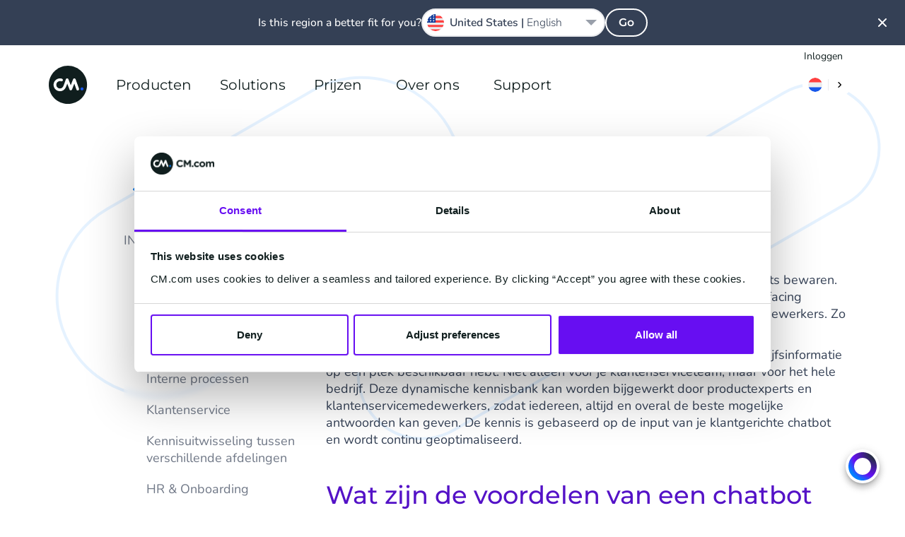

--- FILE ---
content_type: application/javascript
request_url: https://www.cm.com/build/assets/_stringToArray-5b71c590.js
body_size: 124
content:
function R(r,u,f){var o=-1,e=r.length;u<0&&(u=-u>e?0:e+u),f=f>e?e:f,f<0&&(f+=e),e=u>f?0:f-u>>>0,u>>>=0;for(var n=Array(e);++o<e;)n[o]=r[o+u];return n}function q(r,u,f){var o=r.length;return f=f===void 0?o:f,!u&&f>=o?r:R(r,u,f)}var t="\\ud800-\\udfff",m="\\u0300-\\u036f",v="\\ufe20-\\ufe2f",C="\\u20d0-\\u20ff",h=m+v+C,A="\\ufe0e\\ufe0f",p="\\u200d",S=RegExp("["+p+t+h+A+"]");function $(r){return S.test(r)}function M(r){return r.split("")}var i="\\ud800-\\udfff",k="\\u0300-\\u036f",x="\\ufe20-\\ufe2f",y="\\u20d0-\\u20ff",H=k+x+y,J="\\ufe0e\\ufe0f",O="["+i+"]",a="["+H+"]",s="\\ud83c[\\udffb-\\udfff]",T="(?:"+a+"|"+s+")",c="[^"+i+"]",d="(?:\\ud83c[\\udde6-\\uddff]){2}",g="[\\ud800-\\udbff][\\udc00-\\udfff]",U="\\u200d",l=T+"?",b="["+J+"]?",V="(?:"+U+"(?:"+[c,d,g].join("|")+")"+b+l+")*",j=b+l+V,E="(?:"+[c+a+"?",a,d,g,O].join("|")+")",W=RegExp(s+"(?="+s+")|"+E+j,"g");function Z(r){return r.match(W)||[]}function w(r){return $(r)?Z(r):M(r)}export{R as b,q as c,$ as h,w as s};
